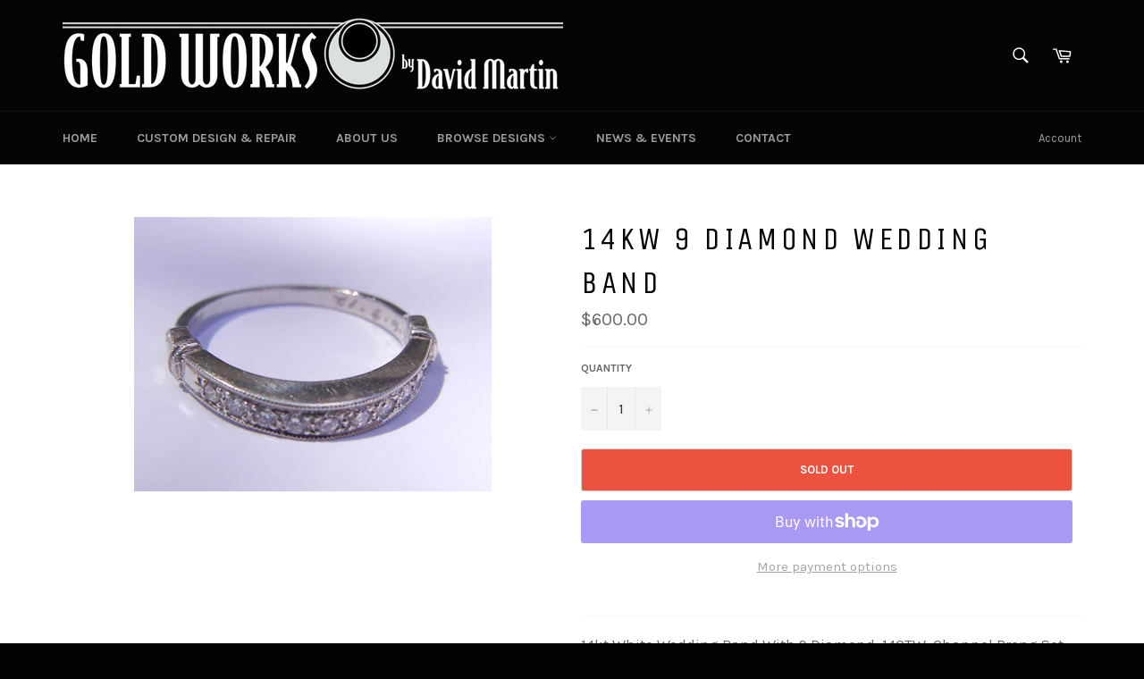

--- FILE ---
content_type: text/javascript; charset=utf-8
request_url: https://goldworksusa.com/products/14kw-9-diamond-wedding-band.js
body_size: 290
content:
{"id":1484055674937,"title":"14KW 9 Diamond Wedding Band","handle":"14kw-9-diamond-wedding-band","description":"\u003cdiv class=\"product_description\"\u003e\n\u003cp\u003e14kt White Wedding Band With 9 Diamond .14CTW. Channel Prong Set and Milgrain Edges.\u003c\/p\u003e\n\u003cp\u003eStyle # WB-36\u003c\/p\u003e\n\u003c\/div\u003e","published_at":"2018-07-28T01:39:21-04:00","created_at":"2018-07-28T01:40:47-04:00","vendor":"Gold Works USA","type":"Ring","tags":["Wedding Band"],"price":60000,"price_min":60000,"price_max":60000,"available":false,"price_varies":false,"compare_at_price":null,"compare_at_price_min":0,"compare_at_price_max":0,"compare_at_price_varies":false,"variants":[{"id":14212820828217,"title":"Default Title","option1":"Default Title","option2":null,"option3":null,"sku":"WB-36","requires_shipping":true,"taxable":true,"featured_image":null,"available":false,"name":"14KW 9 Diamond Wedding Band","public_title":null,"options":["Default Title"],"price":60000,"weight":0,"compare_at_price":null,"inventory_management":"shopify","barcode":"","requires_selling_plan":false,"selling_plan_allocations":[]}],"images":["\/\/cdn.shopify.com\/s\/files\/1\/0023\/4310\/8665\/products\/WB-36.jpg?v=1532756450"],"featured_image":"\/\/cdn.shopify.com\/s\/files\/1\/0023\/4310\/8665\/products\/WB-36.jpg?v=1532756450","options":[{"name":"Title","position":1,"values":["Default Title"]}],"url":"\/products\/14kw-9-diamond-wedding-band","media":[{"alt":null,"id":1981521526841,"position":1,"preview_image":{"aspect_ratio":1.303,"height":307,"width":400,"src":"https:\/\/cdn.shopify.com\/s\/files\/1\/0023\/4310\/8665\/products\/WB-36.jpg?v=1532756450"},"aspect_ratio":1.303,"height":307,"media_type":"image","src":"https:\/\/cdn.shopify.com\/s\/files\/1\/0023\/4310\/8665\/products\/WB-36.jpg?v=1532756450","width":400}],"requires_selling_plan":false,"selling_plan_groups":[]}